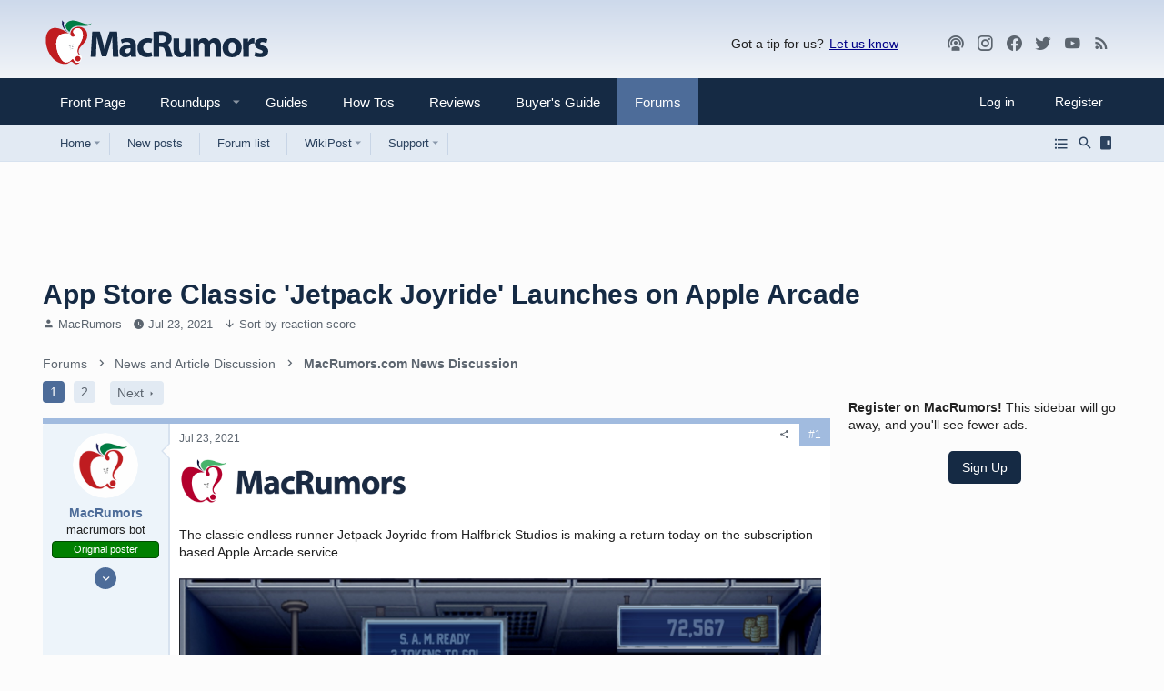

--- FILE ---
content_type: text/plain; charset=utf-8
request_url: https://ads.adthrive.com/http-api/cv2
body_size: 5043
content:
{"om":["-Cu7eRsD_do","00xbjwwl","00xy9mmz","0929nj63","0a5rfjl2","0e1i2dcd","0g8i9uvz","0iyi1awv","0s298m4lr19","0sm4lr19","0y0basn0","1","10011/355d8eb1e51764705401abeb3e81c794","10011/b4053ef6dad340082599d9f1aa736b66","1011_74_18364062","1028_8728253","10298ua7afe","10868755","10ua7afe","11142692","11509227","11769257","1185:1610326728","11896988","11og8p76","12010080","12010084","12010088","12168663","12171164","12171239","12181250","12181287","124682_710","124684_252","124843_10","124844_23","124848_8","124853_8","1611092","17_23391179","17_24767538","17_24794123","1blmvu4v","1dynz4oo","1e3fzviw","1h7yhpl7","1ktgrre1","1qycnxb6","1szmtd70","202430_200_EAAYACog7t9UKc5iyzOXBU.xMcbVRrAuHeIU5IyS9qdlP9IeJGUyBMfW1N0_","206_262592","206_547869","2132:42375961","2132:44129108","2132:45327624","2132:45327625","2132:46039513","2132:46039891","2132:46039900","2132:46137656","2149:12168663","2179:587972454577294590","2249:512188092","2249:581439030","2249:680357375","22a90ddb-6a0c-4987-a819-e036197942e3","2307:0sm4lr19","2307:10ua7afe","2307:1h7yhpl7","2307:1szmtd70","2307:23t9uf9c","2307:286bn7o6","2307:3xh2cwy9","2307:4etfwvf1","2307:4jvxy62x","2307:5o763de9","2307:6431n1h4","2307:66r1jy9h","2307:68rseg59","2307:6ejtrnf9","2307:6q6gnywp","2307:7sf7w6kh","2307:7uqs49qv","2307:7xb3th35","2307:8orkh93v","2307:9ckgjh5j","2307:9i2ttdsc","2307:9krcxphu","2307:a566o9hb","2307:ahnxpq60","2307:bbmp7y9z","2307:cv0h9mrv","2307:d8lb4cac","2307:dt8ncuzh","2307:e1an7fls","2307:ez8lh6cn","2307:f3tdw9f3","2307:fqeh4hao","2307:h4ri05oz","2307:h7fq12y2","2307:h9hxhm9h","2307:hfqgqvcv","2307:hn3eanl8","2307:i35hdrxv","2307:icajkkn0","2307:ipv3g3eh","2307:ixnblmho","2307:k0csqwfi","2307:kbu6vdml","2307:lxoi65lp","2307:m08soeku","2307:n3egwnq7","2307:o4v8lu9d","2307:ooo6jtia","2307:pefxr7k2","2307:pi9dvb89","2307:plth4l1a","2307:r0u09phz","2307:r6vl3f1t","2307:rbs0tzzw","2307:revf1erj","2307:s400875z","2307:sj78qu8s","2307:tcd6rs3n","2307:tty470r7","2307:u30fsj32","2307:u4atmpu4","2307:u5zlepic","2307:v8v6h2i5","2307:v958nz4c","2307:wxfnrapl","2307:x5dl9hzy","2307:x7xpgcfc","2307:xgjdt26g","2307:xnfnfr4x","2307:y96tvrmt","2307:z2zvrgyz","2307:zbtz7ea1","2307:zjn6yvkc","23t9uf9c","2409_15064_70_85809046","2409_15064_70_85809052","2409_25495_176_CR52092920","2409_25495_176_CR52092921","2409_25495_176_CR52092923","2409_25495_176_CR52092956","2409_25495_176_CR52150651","2409_25495_176_CR52153848","2409_25495_176_CR52153849","2409_25495_176_CR52178317","2409_25495_176_CR52186411","24598437","24602726","24655281","24655291","24694813","24694815","25_53v6aquw","25_8b5u826e","25_op9gtamy","25_oz31jrd0","25_utberk8n","25_yi6qlg3p","25_zwzjgvpw","2676:85393206","2676:85659424","2676:85702116","2676:85987389","2676:86434647","2676:86690094","2676:86739499","2676:86739537","2676:86739704","2676:86739731","2715_9888_440665","2715_9888_505171","2760:176_CR52092920","2760:176_CR52092923","2760:176_CR52092957","2760:176_CR52175339","2760:176_CR52178316","2760:176_CR52186411","2760:176_CR52186412","286bn7o6","29414696","29414711","2_206_554478","2jjp1phz","2xe5185b","308_125204_13","31809564","33347569","3335_25247_700109389","33419345","33604310","33604490","33605403","33605623","33610849","33627470","33637455","34182009","34552895","3490:CR52092921","3490:CR52178316","3646_185414_T26335189","3646_185414_T26469802","3658_104709_5o763de9","3658_104709_9ckgjh5j","3658_104709_d8lb4cac","3658_104709_h9hxhm9h","3658_104709_wdpqcqr6","3658_136236_hn3eanl8","3658_136236_x7xpgcfc","3658_15038_0c8tzhqm","3658_15078_87gc0tji","3658_15078_fqeh4hao","3658_15078_revf1erj","3658_15106_u4atmpu4","3658_18008_h4ri05oz","3658_18008_r6vl3f1t","3658_203382_f3tdw9f3","3658_203382_y96tvrmt","3658_203382_z2zvrgyz","3658_208141_kl6f4xmt","3658_590920_ksral26h","3658_67113_8linfb0q","3658_93957_T26479487","381513943572","382e3785-196f-49be-87b1-90e6d1896230","38495746","3LMBEkP-wis","3ht3x9kw","3v2n6fcp","3xh2cwy9","409_216328","409_216416","409_225978","409_225982","409_227223","409_228370","409_230714","41748106","42231835","43a7ptxe","44023623","44629254","44764946","45327624","45327625","458901553568","485027845327","4etfwvf1","4fk9nxse","4mmcjpc4","4n9mre1i","50262962","50479792","5126500501","51372355","514819301","522567","53020301","53v6aquw","549638","5510:cymho2zs","5510:jlqm3ol6","5510:r6vl3f1t","5510:u4atmpu4","5510:w31aqin2","55726194","557_409_220139","557_409_220343","557_409_220344","557_409_223589","557_409_228055","557_409_228105","557_409_228115","557_409_228363","55826909","558_93_bbmp7y9z","558_93_u4atmpu4","56071098","561921909765","56341213","56635908","56824595","5726507753","57lv0yl0","5826547751","58744167","59856354","59873223","5j7zqpp1","5s8wi8hf","60168597","61161756","61444664","61916211","61916223","61916225","61916229","61926845","61932920","61932925","61932957","62187798","6221975","6226527055","6226534271","6226543495","6226543513","62278708","627309156","627309159","628015148","628086965","628153053","628222860","628223277","628360579","628360582","628444262","628444349","628444433","628444439","628456310","628456379","628456382","628456391","628622172","628622178","628622244","628622250","628683371","628687043","628687157","628687460","628687463","628803013","628841673","629007394","629009180","629168001","629168010","629168565","629171196","629171202","62946736","630137823","63038690","630928655","63097179","6365_61796_789207856994","63barbg1","651637446","6547_67916_8I0IU2LITUqFZ5QCjpxJ","6547_67916_AGadKwnY4IbnLvxf4Qqr","6547_67916_AhfLJmHcmyNI0tLqiDHa","6547_67916_FEuvljIr4O0wIDMvSJw4","6547_67916_KZXazCAYA0vhYUFY5Jej","6547_67916_ZslK8zz00OiRLQi81gEi","6547_67916_p0Eg3sFNWsWSpy6R2A8x","6547_67916_uk9lE09emy84E4JfBDyq","66298r1jy9h","677843516","68rseg59","690_99485_1610326628","690_99485_1610326728","691361942","697189993","697189999","697525780","697525795","697876999","697877001","6ejtrnf9","6mrds7pc","6pamm6b8","6q6gnywp","6wclm3on","700109389","705115523","708727053","725307849769","7354_138543_85808988","74243_74_18364017","74243_74_18364062","74243_74_18364087","74243_74_18364134","74wv3qdx","76mreekc","789087443220","793266622530","794109848040","794di3me","7969_149355_45327631","7969_149355_45999649","7cmeqmw8","7fc6xgyo","7hzic894","7mnonaxp","7sf7w6kh","7txp5om6","7xb3th35","8152859","8152878","8152879","8160967","8193073","8193078","821i184r","8341_230731_584799581434975825","8341_230731_589451478355172056","86050278","86991452","8b5u826e","8edb3geb","8hi0spuk","8irwqpqs","8linfb0q","8oadj1fy","8orkh93v","9057/211d1f0fa71d1a58cabee51f2180e38f","90xabdla","97_8193073","97_8193078","9925w9vu","9a56866f-a1fd-47d1-ad00-d81ec4910237","9bemdp1b","9cv2cppz","9d5f8vic","9i2ttdsc","9krcxphu","9uox3d6i","OEo5YGNlFwU","a3ts2hcp","a566o9hb","a7wye4jw","a90208mb","arkbrnjf","ascierwp","axihqhfq","axw5pt53","b04c133e-e259-4298-8e55-59bcdf1c005d","b39rnvp2","b5e77p2y","b5idbd4d","b90cwbcd","bb6qv9bt","bbmp7y9z","bc5edztw","bpecuyjx","bwp1tpa5","bwthmrr1","c7z0h277","ce17a6ey","chox09l9","cjsd6ifa","ckaxy2zm","cr-1oplzoysu9vd","cr-29p8ow2ru9vd","cr-2azmi2ttu9vd","cr-2azmi2ttuatj","cr-2azmi2ttubwe","cr-2azmi2ttubxe","cr-9cqtwg2w2bri02","cr-Bitc7n_p9iw__vat__49i_k_6v6_h_jce2vj5h_PxWzTvgmq","cr-a9i2qs81u9vd","cr-a9s2xe7rubwj","cr-aaw20e2pubwj","cr-aaw20e3pubwj","cr-b36v89xyu9vd","cu298udl2xr","cuudl2xr","cv0h9mrv","cy298bbr8rc","cymho2zs","dcc9c9ec-12e9-4b28-b02e-e835b9eeb0c8","de66hk0y","dfru8eib","dsugp5th","dxfpbb3p","e1an7fls","e9qxwwf1","eal0nev6","ef5028ce-875a-449c-abd2-a70c38268531","eh603bpu","et4maksg","extremereach_creative_76559239","f1qsngg8","f3h9fqou","f3tdw9f3","f79wd14t","f7u6bcn5","f8e4ig0n","fj298p0ceax","fjp0ceax","fleb9ndb","fq298eh4hao","fqeh4hao","fqsh3oko","g29thswx","g2ozgyf2","g33ctchk","g5egxitt","g72svoph","g749lgab","gbrnhd0n","gcpna41o","h1m1w12p","h4ri05oz","h5p8x4yp","h7fq12y2","hffavbt7","hfqgqvcv","hgrz3ggo","hu52wf5i","i35hdrxv","i8q65k6g","iaqttatc","icajkkn0","ij0o9c81","ipv3g3eh","ix298nblmho","ixnblmho","j39smngx","jlqm3ol6","k0csqwfi","k8b2vse7","kbu6vdml","ke2nsby5","kk2985768bd","kk5768bd","kl6f4xmt","kx5rgl0a","l5x3df1q","lc1wx7d6","ll77hviy","lxlnailk","lxoi65lp","lym1wdwi","m6rbrf6z","mk19vci9","mmk7sko0","mmr74uc4","muvxy961","mz6snrrk","n2pio92h","n3egwnq7","n8w0plts","njz1puqv","nr2985arrhc","nr5arrhc","o2s05iig","o5xj653n","o6aixi0z","oj70mowv","ooo6jtia","op9gtamy","ouycdkmq","ov298eppo2h","oz31jrd0","p0odjzyt","p3lqbugu","pi9dvb89","pkydekxi","pl298th4l1a","plth4l1a","pm9dmfkk","q9plh3qd","qqvgscdx","qt09ii59","quk7w53j","quuhpp2i","r0u09phz","r3co354x","r6vl3f1t","revf1erj","ri298aslz7g","riaslz7g","rrlikvt1","rtxq1ut9","ru42zlpb","sbkk6qvv","sq3uu9ln","ss79p4da","ssnofwh5","szwhi7rt","t2dlmwva","t6j3xqr8","t79r9pdb","t7d69r6a","tdz93y2s","ti0s3bz3","tjdlqflr","tt298y470r7","twc88lda","tzngt86j","u02wpahe","u2x4z0j8","u30fsj32","u32980fsj32","u3i8n6ef","u4atmpu4","u863nap5","ud61dfyz","utberk8n","uuw0t8q6","v705kko8","v8v6h2i5","vdcb5d4i","vdpy7l2e","w29yu4s2","w31aqin2","wt0wmo2s","wvuhrb6o","wxfnrapl","x420t9me","x8ej2sbt","xc29888kxs9","xcz964hp","xdaezn6y","xgjdt26g","xgzzblzl","xncaqh7c","xszg0ebh","xxz8lwdr","y141rtv6","y44dspxu","y96tvrmt","yass8yy7","yck56l4i","ygwxiaon","yi6qlg3p","yl298lk1vm8","ymlqngxd","yrlpef8w","z0t9f1cw","z2zvrgyz","z8p3j18i","zc9mww8x","zep75yl2","zfexqyi5","zgw37lur","zi45n5ey","zpm9ltrh","ztlksnbe","zw6jpag6","7979132","7979135"],"pmp":[],"adomains":["123notices.com","1md.org","about.bugmd.com","acelauncher.com","adameve.com","akusoli.com","allyspin.com","askanexpertonline.com","atomapplications.com","bassbet.com","betsson.gr","biz-zone.co","bizreach.jp","braverx.com","bubbleroom.se","bugmd.com","buydrcleanspray.com","byrna.com","capitaloneshopping.com","clarifion.com","combatironapparel.com","controlcase.com","convertwithwave.com","cotosen.com","countingmypennies.com","cratedb.com","croisieurope.be","cs.money","dallasnews.com","definition.org","derila-ergo.com","dhgate.com","dhs.gov","displate.com","easyprint.app","easyrecipefinder.co","fabpop.net","familynow.club","fla-keys.com","folkaly.com","g123.jp","gameswaka.com","getbugmd.com","getconsumerchoice.com","getcubbie.com","gowavebrowser.co","gowdr.com","gransino.com","grosvenorcasinos.com","guard.io","hero-wars.com","holts.com","instantbuzz.net","itsmanual.com","jackpotcitycasino.com","justanswer.com","justanswer.es","la-date.com","lightinthebox.com","liverrenew.com","local.com","lovehoney.com","lulutox.com","lymphsystemsupport.com","manualsdirectory.org","meccabingo.com","medimops.de","mensdrivingforce.com","millioner.com","miniretornaveis.com","mobiplus.me","myiq.com","national-lottery.co.uk","naturalhealthreports.net","nbliver360.com","nikke-global.com","nordicspirit.co.uk","nuubu.com","onlinemanualspdf.co","original-play.com","outliermodel.com","paperela.com","paradisestays.site","parasiterelief.com","peta.org","photoshelter.com","plannedparenthood.org","playvod-za.com","printeasilyapp.com","printwithwave.com","profitor.com","quicklearnx.com","quickrecipehub.com","rakuten-sec.co.jp","rangeusa.com","refinancegold.com","robocat.com","royalcaribbean.com","saba.com.mx","shift.com","simple.life","spinbara.com","systeme.io","taboola.com","tackenberg.de","temu.com","tenfactorialrocks.com","theoceanac.com","topaipick.com","totaladblock.com","usconcealedcarry.com","vagisil.com","vegashero.com","vegogarden.com","veryfast.io","viewmanuals.com","viewrecipe.net","votervoice.net","vuse.com","wavebrowser.co","wavebrowserpro.com","weareplannedparenthood.org","xiaflex.com","yourchamilia.com"]}